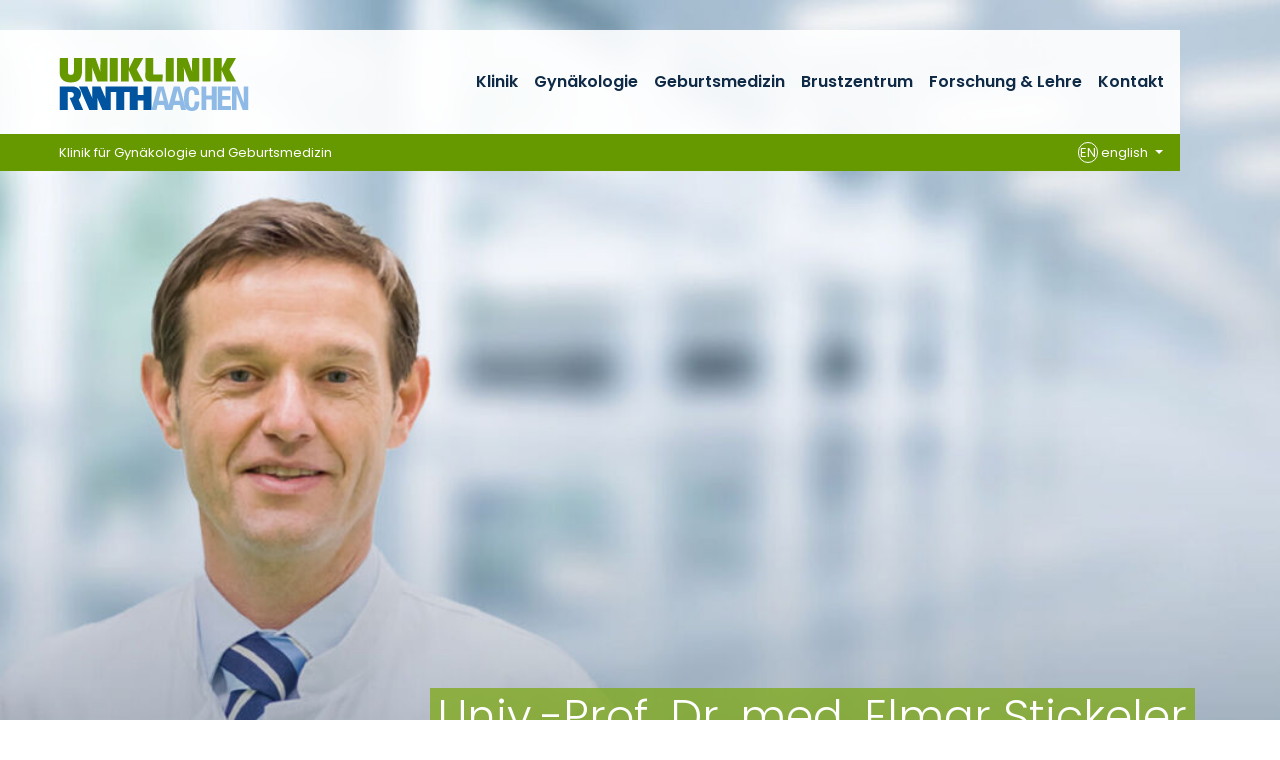

--- FILE ---
content_type: text/html; charset=utf-8
request_url: https://www.ukaachen.de/en/clinics-institutes/klinik-fuer-gynaekologie-und-geburtsmedizin/all-news/news/433000-euro-fuer-forschungsprojekt-zur-metastasierung-von-triple-negativem-brustkrebs-in-die-leber-2/
body_size: 11979
content:
<!DOCTYPE html> <html lang="en"> <head> <meta charset="utf-8"> <!--
	Integration + Development: https://ducrot.de/
	This website is powered by TYPO3 - inspiring people to share!
	TYPO3 is a free open source Content Management Framework initially created by Kasper Skaarhoj and licensed under GNU/GPL.
	TYPO3 is copyright 1998-2026 of Kasper Skaarhoj. Extensions are copyright of their respective owners.
	Information and contribution at https://typo3.org/
--> <link rel="icon" href="/_assets/8eeb2b7c5f93f06d272af8506cc207dd/Theme/assets/favicon.ico" type="image/vnd.microsoft.icon"> <title>433.000 Euro für Forschungsprojekt zur Metastasierung von triple-negativem Brustkrebs in die Leber</title> <meta name="robots" content="noindex,nofollow"> <meta property="og:title" content="433.000 Euro für Forschungsprojekt zur Metastasierung von triple-negativem Brustkrebs in die Leber"> <meta property="og:type" content="article"> <meta property="og:url" content="https://www.ukaachen.de/en/clinics-institutes/klinik-fuer-gynaekologie-und-geburtsmedizin/all-news/news/433000-euro-fuer-forschungsprojekt-zur-metastasierung-von-triple-negativem-brustkrebs-in-die-leber-2"> <meta name="twitter:card" content="summary"> <link rel="stylesheet" href="/typo3temp/assets/compressed/merged-e9840dd58d615cf7c376462b1343b4f9-4eb3d6a3fb81caab35c12adbd6641e99.css.gz?1768488355" media="all"> <script src="/_assets/8eeb2b7c5f93f06d272af8506cc207dd/Theme/js/globals.js?1768488024"></script> <meta name="viewport" content="width=device-width, initial-scale=1.0"> <meta name="format-detection" content="telephone=no"><meta name="navtitle" content="News"><link href="/_assets/8eeb2b7c5f93f06d272af8506cc207dd/Theme/assets/apple-touch-icon-57x57.png" rel="apple-touch-icon apple-touch-icon-precomposed"><link href="/_assets/8eeb2b7c5f93f06d272af8506cc207dd/Theme/assets/apple-touch-icon-72x72.png" rel="apple-touch-icon apple-touch-icon-precomposed" sizes="72x72"><link href="/_assets/8eeb2b7c5f93f06d272af8506cc207dd/Theme/assets/apple-touch-icon-114x114.png" rel="apple-touch-icon apple-touch-icon-precomposed" sizes="114x114"> <!-- Matomo --> <script>
  var _paq = window._paq = window._paq || [];
  /* tracker methods like "setCustomDimension" should be called before "trackPageView" */
  _paq.push(["setCookieDomain", "*.ukaachen.de"]);
  _paq.push(['disableCookies']);
  _paq.push(['trackPageView']);
  _paq.push(['enableLinkTracking']);
  (function() {
    var u="https://statistik.www.ukaachen.de/";
    _paq.push(['setTrackerUrl', u+'matomo.php']);
    _paq.push(['setSiteId', '12']);
    var d=document, g=d.createElement('script'), s=d.getElementsByTagName('script')[0];
    g.async=true; g.src=u+'matomo.js'; s.parentNode.insertBefore(g,s);
  })();
</script> <!-- End Matomo Code --> <!-- VhsAssetsDependenciesLoaded slider-header-2511,stats-carousel-2511 --> </head> <body id="p2511" class="page-2511 pagelevel-7 language-1 backendlayout-default layout-default"> <div id="page"><a class="sr-only sr-only-focusable" href="#content"> Skip navigation </a><div id="header" class="" data-plugin-options="{'stickyEnabled': true, 'stickyEnableOnMobile': false, 'stickyStartAtElement': '#sticky-start', 'stickySetTop': '0px', 'stickyChangeLogo': false}"><div id="slider-header" class="tiny-slider d-print-none"><div class="slider-container"><div class="slider-wrapper"><div class="slider-slide center"><picture><source srcset="/fileadmin/files/klinik-gynaekologie-geburtshilfe/_processed_/b/7/csm_Stickeler__Elmar_1600_px_personalisiert_cfdd979e57.jpg 1400w, /fileadmin/files/klinik-gynaekologie-geburtshilfe/_processed_/b/7/csm_Stickeler__Elmar_1600_px_personalisiert_f8f71b9c60.jpg 1800w, /fileadmin/files/klinik-gynaekologie-geburtshilfe/_processed_/b/7/csm_Stickeler__Elmar_1600_px_personalisiert_4702838059.jpg 2200w" media="(min-width: 992px)" sizes="(min-width: 2200px) 2200px, 100vw"><source srcset="/fileadmin/files/klinik-gynaekologie-geburtshilfe/_processed_/b/7/csm_Stickeler__Elmar_1600_px_personalisiert_924bddddfd.jpg 1000w" media="(min-width: 576px)" sizes="(min-width: 2200px) 2200px, 100vw"><source srcset="/fileadmin/files/klinik-gynaekologie-geburtshilfe/_processed_/b/7/csm_Stickeler__Elmar_1600_px_personalisiert_cea0312091.jpg 600w" sizes="(min-width: 2200px) 2200px, 100vw"><img title="Univ.-Prof. Dr. med. Elmar Stickeler" src="/fileadmin/files/klinik-gynaekologie-geburtshilfe/_processed_/b/7/csm_Stickeler__Elmar_1600_px_personalisiert_e413226260.jpg" width="2200" alt=""></picture><div class="slider-caption right default"><div class="container"><div class="slider-header"><span> Univ.-Prof. Dr. med. Elmar Stickeler </span></div><div class="slider-body"><span> Klinik für Gynäkologie und Geburtsmedizin </span></div></div></div></div></div><div class="slider-controls"><div class="carousel-control-prev" role="button"><span class="carousel-control-prev-icon" aria-hidden="true"></span><span class="sr-only">Previous</span></div><div class="carousel-control-next" role="button"><span class="carousel-control-next-icon" aria-hidden="true"></span><span class="sr-only">Next</span></div></div></div></div><div class="stats-carousel container d-print-none"><div id="stats-carousel" class="tiny-slider"><div class="slider-container"><div class="slider-wrapper"><div class="slider-slide"><a href="/en/kliniken-institute/klinik-fuer-gynaekologie-und-geburtsmedizin/klinik/sprechstunden/" target="_self" title="Termine: Wir sind für Sie da!"><div class="title">Termine</div><p>Wir sind für Sie da!</p></a></div><div class="slider-slide"><a href="/en/kliniken-institute/klinik-fuer-gynaekologie-und-geburtsmedizin/geburtsmedizin/geburtshilfe/" target="_self" title="Infos: für Schwangere"><div class="title">Infos</div><p>für Schwangere</p></a></div><div class="slider-slide"><a href="/en/kliniken-institute/klinik-fuer-gynaekologie-und-geburtsmedizin/brustzentrum/" target="_self" title="Zentren: Unsere Expertise"><div class="title">Zentren</div><p>Unsere Expertise</p></a></div><div class="slider-slide"><a href="/en/kliniken-institute/klinik-fuer-gynaekologie-und-geburtsmedizin/kontakt/" target="_self" title="Kontakt: So erreichen Sie uns"><div class="title">Kontakt</div><p>So erreichen Sie uns</p></a></div></div></div><div class="slider-controls"><div class="carousel-control-prev" role="button"><span class="carousel-control-prev-icon" aria-hidden="true"></span><span class="sr-only">Previous</span></div><div class="carousel-control-next" role="button"><span class="carousel-control-next-icon" aria-hidden="true"></span><span class="sr-only">Next</span></div></div></div></div><div class="headerbar"><div class="header-body"><div class="brandbar"><div class="brand" itemscope itemtype="http://schema.org/Organization"><div class="logos"><a itemprop="url" class="logo" tabindex="1" href="/en/"><img src="/_assets/8eeb2b7c5f93f06d272af8506cc207dd/Theme/assets/logo-uniklinik-rwth-aachen.svg" class="d-block" alt="Uniklinik RWTH Aachen" title="Uniklinik RWTH Aachen" width="190" height="53" itemprop="logo"></a></div></div><div class="navbar navbar-expand-xl navbar-light"><div class="collapse navbar-collapse"><ul class="navbar-nav"><li class="nav-item dropdown"><a href="/en/kliniken-institute/klinik-fuer-gynaekologie-und-geburtsmedizin/klinik/sprechstunden/" class="nav-link">Klinik</a><ul class="dropdown-menu"><li class="nav-item header"><a href="/en/kliniken-institute/klinik-fuer-gynaekologie-und-geburtsmedizin/klinik/sprechstunden/">Klinik</a></li><li class="nav-item "><a href="/en/kliniken-institute/klinik-fuer-gynaekologie-und-geburtsmedizin/klinik/sprechstunden/">Sprechstunden</a></li><li class="nav-item "><a href="/en/kliniken-institute/klinik-fuer-gynaekologie-und-geburtsmedizin/klinik/team/">Team</a></li></ul></li><li class="nav-item dropdown"><a href="/en/kliniken-institute/klinik-fuer-gynaekologie-und-geburtsmedizin/gynaekologie/" class="nav-link">Gynäkologie</a><ul class="dropdown-menu"><li class="nav-item header"><a href="/en/kliniken-institute/klinik-fuer-gynaekologie-und-geburtsmedizin/gynaekologie/">Gynäkologie</a></li><li class="nav-item dropdown-submenu"><a href="/en/kliniken-institute/klinik-fuer-gynaekologie-und-geburtsmedizin/gynaekologie/gynaekologische-onkologie/">Gynäkologische Onkologie</a><ul class="dropdown-menu"><li class="nav-item header"><a href="/en/kliniken-institute/klinik-fuer-gynaekologie-und-geburtsmedizin/gynaekologie/gynaekologische-onkologie/">Gynäkologische Onkologie</a></li><li class="nav-item "><a href="/en/kliniken-institute/klinik-fuer-gynaekologie-und-geburtsmedizin/gynaekologie/gynaekologische-onkologie/sprechstunde/">Sprechstunde</a></li><li class="nav-item "><a href="/en/kliniken-institute/klinik-fuer-gynaekologie-und-geburtsmedizin/gynaekologie/gynaekologische-onkologie/leistungsspektrum/">Leistungsspektrum</a></li></ul></li><li class="nav-item dropdown-submenu"><a href="/en/kliniken-institute/klinik-fuer-gynaekologie-und-geburtsmedizin/gynaekologie/urogynaekologie/">Urogynäkologie</a><ul class="dropdown-menu"><li class="nav-item header"><a href="/en/kliniken-institute/klinik-fuer-gynaekologie-und-geburtsmedizin/gynaekologie/urogynaekologie/">Urogynäkologie</a></li><li class="nav-item "><a href="/en/kliniken-institute/klinik-fuer-gynaekologie-und-geburtsmedizin/gynaekologie/urogynaekologie/sprechstunde/">Sprechstunde</a></li><li class="nav-item "><a href="/en/kliniken-institute/klinik-fuer-gynaekologie-und-geburtsmedizin/gynaekologie/urogynaekologie/team/">Team</a></li><li class="nav-item "><a href="/en/kliniken-institute/klinik-fuer-gynaekologie-und-geburtsmedizin/gynaekologie/urogynaekologie/leistungsspektrum/">Leistungsspektrum</a></li><li class="nav-item "><a href="/en/kliniken-institute/klinik-fuer-gynaekologie-und-geburtsmedizin/gynaekologie/urogynaekologie/diagnostik/">Diagnostik</a></li><li class="nav-item "><a href="/en/kliniken-institute/klinik-fuer-gynaekologie-und-geburtsmedizin/gynaekologie/urogynaekologie/beratung/">Beratung</a></li><li class="nav-item "><a href="/en/kliniken-institute/klinik-fuer-gynaekologie-und-geburtsmedizin/gynaekologie/urogynaekologie/therapeutische-verfahren/">Therapeutische Verfahren</a></li><li class="nav-item "><a href="/en/kliniken-institute/klinik-fuer-gynaekologie-und-geburtsmedizin/gynaekologie/urogynaekologie/lebensqualitaet/">Lebensqualität</a></li><li class="nav-item "><a href="/en/kliniken-institute/klinik-fuer-gynaekologie-und-geburtsmedizin/gynaekologie/urogynaekologie/kooperationspartner/">Kooperationspartner</a></li></ul></li><li class="nav-item dropdown-submenu"><a href="/en/kliniken-institute/klinik-fuer-gynaekologie-und-geburtsmedizin/gynaekologie/zentren/">Zentren</a><ul class="dropdown-menu"><li class="nav-item header"><a href="/en/kliniken-institute/klinik-fuer-gynaekologie-und-geburtsmedizin/gynaekologie/zentren/">Zentren</a></li><li class="nav-item "><a href="/en/kliniken-institute/krebszentrum-centrum-fuer-integrierte-onkologie-cio/krebszentrum/organkrebszentren/">Gynäkologisches Krebszentrum</a></li><li class="nav-item dropdown-submenu"><a href="/en/kliniken-institute/klinik-fuer-gynaekologie-und-geburtsmedizin/gynaekologie/zentren/dysplasiezentrum/">Dysplasiezentrum</a><ul class="dropdown-menu"><li class="nav-item header"><a href="/en/kliniken-institute/klinik-fuer-gynaekologie-und-geburtsmedizin/gynaekologie/zentren/dysplasiezentrum/">Dysplasiezentrum</a></li><li class="nav-item "><a href="/en/kliniken-institute/klinik-fuer-gynaekologie-und-geburtsmedizin/gynaekologie/zentren/dysplasiezentrum/patientinneninformation/allgemeine-informationen-zu-hpv/">Patientinneninformation</a></li><li class="nav-item "><a href="/en/kliniken-institute/klinik-fuer-gynaekologie-und-geburtsmedizin/gynaekologie/zentren/dysplasiezentrum/anmeldung/">Anmeldung</a></li><li class="nav-item "><a href="/en/kliniken-institute/klinik-fuer-gynaekologie-und-geburtsmedizin/gynaekologie/zentren/dysplasiezentrum/team/">Team</a></li><li class="nav-item "><a href="/en/kliniken-institute/klinik-fuer-gynaekologie-und-geburtsmedizin/gynaekologie/zentren/dysplasiezentrum/leistungsspektrum/">Leistungsspektrum</a></li></ul></li><li class="nav-item dropdown-submenu"><a href="/en/kliniken-institute/klinik-fuer-gynaekologie-und-geburtsmedizin/gynaekologie/zentren/endometriosezentrum/">Endometriosezentrum</a><ul class="dropdown-menu"><li class="nav-item header"><a href="/en/kliniken-institute/klinik-fuer-gynaekologie-und-geburtsmedizin/gynaekologie/zentren/endometriosezentrum/">Endometriosezentrum</a></li><li class="nav-item "><a href="/en/kliniken-institute/klinik-fuer-gynaekologie-und-geburtsmedizin/gynaekologie/zentren/endometriosezentrum/team/">Team</a></li><li class="nav-item "><a href="/en/kliniken-institute/klinik-fuer-gynaekologie-und-geburtsmedizin/gynaekologie/zentren/endometriosezentrum/sprechstunde/">Sprechstunde</a></li><li class="nav-item "><a href="/en/kliniken-institute/klinik-fuer-gynaekologie-und-geburtsmedizin/gynaekologie/zentren/endometriosezentrum/leistungsspektrum/">Leistungsspektrum</a></li><li class="nav-item "><a href="/en/kliniken-institute/klinik-fuer-gynaekologie-und-geburtsmedizin/gynaekologie/zentren/endometriosezentrum/kooperationspartner/">Kooperationspartner</a></li><li class="nav-item "><a href="/en/kliniken-institute/klinik-fuer-gynaekologie-und-geburtsmedizin/gynaekologie/zentren/endometriosezentrum/kontakt-und-links/">Kontakt und Links</a></li></ul></li><li class="nav-item "><a href="/en/kliniken-institute/klinik-fuer-gynaekologie-und-geburtsmedizin/gynaekologie/urogynaekologie/">Kontinenzzentrum</a></li></ul></li><li class="nav-item dropdown-submenu"><a href="/en/kliniken-institute/klinik-fuer-gynaekologie-und-geburtsmedizin/gynaekologie/endokrinologie-und-fertilitaetsprotektion/">Endokrinologie und Fertilitätsprotektion</a><ul class="dropdown-menu"><li class="nav-item header"><a href="/en/kliniken-institute/klinik-fuer-gynaekologie-und-geburtsmedizin/gynaekologie/endokrinologie-und-fertilitaetsprotektion/">Endokrinologie und Fertilitätsprotektion</a></li><li class="nav-item "><a href="/en/kliniken-institute/klinik-fuer-gynaekologie-und-geburtsmedizin/gynaekologie/endokrinologie-und-fertilitaetsprotektion/wiederkehrende-fehlgeburten-habituelle-aborte/">Wiederkehrende Fehlgeburten (habituelle Aborte)</a></li><li class="nav-item "><a href="/en/kliniken-institute/klinik-fuer-gynaekologie-und-geburtsmedizin/gynaekologie/endokrinologie-und-fertilitaetsprotektion/fertilitaetsprotektion/">Fertilitätsprotektion</a></li><li class="nav-item "><a href="/en/kliniken-institute/klinik-fuer-gynaekologie-und-geburtsmedizin/gynaekologie/endokrinologie-und-fertilitaetsprotektion/empfaengnisverhuetung-kontrazeption/">Empfängnisverhütung (Kontrazeption)</a></li><li class="nav-item "><a href="/en/kliniken-institute/klinik-fuer-gynaekologie-und-geburtsmedizin/gynaekologie/endokrinologie-und-fertilitaetsprotektion/hormonstoerungen/">Hormonstörungen</a></li><li class="nav-item "><a href="/en/kliniken-institute/klinik-fuer-gynaekologie-und-geburtsmedizin/gynaekologie/endokrinologie-und-fertilitaetsprotektion/blutungsstoerungen/">Blutungsstörungen</a></li><li class="nav-item "><a href="/en/kliniken-institute/klinik-fuer-gynaekologie-und-geburtsmedizin/gynaekologie/endokrinologie-und-fertilitaetsprotektion/wechseljahre-klimakterium/">Wechseljahre (Klimakterium)</a></li><li class="nav-item "><a href="/en/kliniken-institute/klinik-fuer-gynaekologie-und-geburtsmedizin/gynaekologie/endokrinologie-und-fertilitaetsprotektion/genderdysphorie-transsexualitaet/">Genderdysphorie, Transsexualität</a></li><li class="nav-item "><a href="/en/kliniken-institute/klinik-fuer-gynaekologie-und-geburtsmedizin/gynaekologie/endokrinologie-und-fertilitaetsprotektion/studien/">Studien</a></li></ul></li></ul></li><li class="nav-item dropdown"><a href="/en/kliniken-institute/klinik-fuer-gynaekologie-und-geburtsmedizin/geburtsmedizin/" class="nav-link">Geburtsmedizin</a><ul class="dropdown-menu"><li class="nav-item header"><a href="/en/kliniken-institute/klinik-fuer-gynaekologie-und-geburtsmedizin/geburtsmedizin/">Geburtsmedizin</a></li><li class="nav-item dropdown-submenu"><a href="/en/kliniken-institute/klinik-fuer-gynaekologie-und-geburtsmedizin/geburtsmedizin/praenatalmedizin/">Pränatalmedizin</a><ul class="dropdown-menu"><li class="nav-item header"><a href="/en/kliniken-institute/klinik-fuer-gynaekologie-und-geburtsmedizin/geburtsmedizin/praenatalmedizin/">Pränatalmedizin</a></li><li class="nav-item "><a href="/en/kliniken-institute/klinik-fuer-gynaekologie-und-geburtsmedizin/geburtsmedizin/praenatalmedizin/unser-team/">Unser Team</a></li><li class="nav-item "><a href="/en/kliniken-institute/klinik-fuer-gynaekologie-und-geburtsmedizin/geburtsmedizin/praenatalmedizin/sprechstunden-anmeldung/">Sprechstunden &amp; Anmeldung</a></li><li class="nav-item "><a href="/en/kliniken-institute/klinik-fuer-gynaekologie-und-geburtsmedizin/geburtsmedizin/praenatalmedizin/ersttrimesterscreening/">Ersttrimesterscreening</a></li><li class="nav-item "><a href="/en/kliniken-institute/klinik-fuer-gynaekologie-und-geburtsmedizin/geburtsmedizin/praenatalmedizin/feindiagnostik/">Feindiagnostik</a></li><li class="nav-item "><a href="/en/kliniken-institute/klinik-fuer-gynaekologie-und-geburtsmedizin/geburtsmedizin/praenatalmedizin/fetales-mrt/">Fetales MRT</a></li><li class="nav-item "><a href="/en/kliniken-institute/klinik-fuer-gynaekologie-und-geburtsmedizin/geburtsmedizin/praenatalmedizin/interdisziplinaere-konsile/">Interdisziplinäre Konsile</a></li><li class="nav-item "><a href="/en/kliniken-institute/klinik-fuer-gynaekologie-und-geburtsmedizin/geburtsmedizin/praenatalmedizin/invasive-diagnostik/">Invasive Diagnostik</a></li><li class="nav-item "><a href="/en/kliniken-institute/klinik-fuer-gynaekologie-und-geburtsmedizin/geburtsmedizin/praenatalmedizin/intrauterine-therapie/">Intrauterine Therapie</a></li><li class="nav-item "><a href="/en/kliniken-institute/klinik-fuer-gynaekologie-und-geburtsmedizin/geburtsmedizin/praenatalmedizin/wenn-es-anders-kommt/">Wenn es anders kommt</a></li></ul></li><li class="nav-item dropdown-submenu"><a href="/en/kliniken-institute/klinik-fuer-gynaekologie-und-geburtsmedizin/geburtsmedizin/geburtshilfe/">Geburtshilfe</a><ul class="dropdown-menu"><li class="nav-item header"><a href="/en/kliniken-institute/klinik-fuer-gynaekologie-und-geburtsmedizin/geburtsmedizin/geburtshilfe/">Geburtshilfe</a></li><li class="nav-item dropdown-submenu"><a href="/en/kliniken-institute/klinik-fuer-gynaekologie-und-geburtsmedizin/geburtsmedizin/geburtshilfe/unser-team/">Unser Team</a><ul class="dropdown-menu"><li class="nav-item header"><a href="/en/kliniken-institute/klinik-fuer-gynaekologie-und-geburtsmedizin/geburtsmedizin/geburtshilfe/unser-team/">Unser Team</a></li><li class="nav-item "><a href="/en/kliniken-institute/klinik-fuer-gynaekologie-und-geburtsmedizin/geburtsmedizin/geburtshilfe/unser-team/kreisssaal/">Kreißsaal</a></li><li class="nav-item "><a href="/en/kliniken-institute/klinik-fuer-gynaekologie-und-geburtsmedizin/geburtsmedizin/geburtshilfe/unser-team/schwangeren-und-woechnerinnenstation/">Schwangeren- und Wöchnerinnenstation</a></li><li class="nav-item "><a href="/en/kliniken-institute/klinik-fuer-gynaekologie-und-geburtsmedizin/geburtsmedizin/geburtshilfe/unser-team/schwangerenambulanz/">Schwangerenambulanz</a></li></ul></li><li class="nav-item dropdown-submenu"><a href="/en/kliniken-institute/klinik-fuer-gynaekologie-und-geburtsmedizin/geburtsmedizin/geburtshilfe/schwangerenambulanz/">Schwangerenambulanz</a><ul class="dropdown-menu"><li class="nav-item header"><a href="/en/kliniken-institute/klinik-fuer-gynaekologie-und-geburtsmedizin/geburtsmedizin/geburtshilfe/schwangerenambulanz/">Schwangerenambulanz</a></li><li class="nav-item "><a href="/en/kliniken-institute/klinik-fuer-gynaekologie-und-geburtsmedizin/geburtsmedizin/geburtshilfe/schwangerenambulanz/anmeldung/">Anmeldung</a></li><li class="nav-item "><a href="/en/kliniken-institute/klinik-fuer-gynaekologie-und-geburtsmedizin/geburtsmedizin/geburtshilfe/schwangerenambulanz/untersuchungsablauf/">Untersuchungsablauf</a></li><li class="nav-item "><a href="/en/kliniken-institute/klinik-fuer-gynaekologie-und-geburtsmedizin/geburtsmedizin/geburtshilfe/schwangerenambulanz/leistungsspektrum/">Leistungsspektrum</a></li></ul></li><li class="nav-item "><a href="/en/kliniken-institute/klinik-fuer-gynaekologie-und-geburtsmedizin/geburtsmedizin/geburtshilfe/anmeldung-zur-geburt/">Anmeldung zur Geburt</a></li><li class="nav-item dropdown-submenu"><a href="/en/kliniken-institute/klinik-fuer-gynaekologie-und-geburtsmedizin/geburtsmedizin/geburtshilfe/kreisssaal/">Kreißsaal</a><ul class="dropdown-menu"><li class="nav-item header"><a href="/en/kliniken-institute/klinik-fuer-gynaekologie-und-geburtsmedizin/geburtsmedizin/geburtshilfe/kreisssaal/">Kreißsaal</a></li><li class="nav-item "><a href="/en/kliniken-institute/klinik-fuer-gynaekologie-und-geburtsmedizin/geburtsmedizin/geburtshilfe/kreisssaal/wann-geht-es-los/">Wann geht es los?</a></li><li class="nav-item "><a href="/en/kliniken-institute/klinik-fuer-gynaekologie-und-geburtsmedizin/geburtsmedizin/geburtshilfe/kreisssaal/alles-dabei/">Alles dabei?</a></li><li class="nav-item "><a href="/en/kliniken-institute/klinik-fuer-gynaekologie-und-geburtsmedizin/geburtsmedizin/geburtshilfe/kreisssaal/wie-kommen-sie-zu-uns/">Wie kommen Sie zu uns?</a></li><li class="nav-item "><a href="/en/kliniken-institute/klinik-fuer-gynaekologie-und-geburtsmedizin/geburtsmedizin/geburtshilfe/kreisssaal/aufnahme/">Aufnahme</a></li><li class="nav-item "><a href="/en/kliniken-institute/klinik-fuer-gynaekologie-und-geburtsmedizin/geburtsmedizin/geburtshilfe/kreisssaal/raeumlichkeiten-und-ausstattung/">Räumlichkeiten und Ausstattung</a></li><li class="nav-item "><a href="/en/kliniken-institute/klinik-fuer-gynaekologie-und-geburtsmedizin/geburtsmedizin/geburtshilfe/kreisssaal/betreuung-waehrend-der-geburt/">Betreuung während der Geburt</a></li><li class="nav-item "><a href="/en/kliniken-institute/klinik-fuer-gynaekologie-und-geburtsmedizin/geburtsmedizin/geburtshilfe/kreisssaal/schmerzlinderung-waehrend-der-geburt/">Schmerzlinderung während der Geburt</a></li><li class="nav-item "><a href="/en/kliniken-institute/klinik-fuer-gynaekologie-und-geburtsmedizin/geburtsmedizin/geburtshilfe/kreisssaal/kaiserschnitt/">Kaiserschnitt</a></li><li class="nav-item "><a href="/en/kliniken-institute/klinik-fuer-gynaekologie-und-geburtsmedizin/geburtsmedizin/geburtshilfe/kreisssaal/kinderaerzte-im-kreisssaal/">Kinderärzte im Kreißsaal</a></li><li class="nav-item "><a href="/en/kliniken-institute/klinik-fuer-gynaekologie-und-geburtsmedizin/geburtsmedizin/geburtshilfe/kreisssaal/bonding-nachgeburtsphase/">Bonding/Nachgeburtsphase</a></li></ul></li><li class="nav-item dropdown-submenu"><a href="/en/kliniken-institute/klinik-fuer-gynaekologie-und-geburtsmedizin/geburtsmedizin/geburtshilfe/schwangeren-und-wochenbettstation/">Schwangeren- und Wochenbettstation</a><ul class="dropdown-menu"><li class="nav-item header"><a href="/en/kliniken-institute/klinik-fuer-gynaekologie-und-geburtsmedizin/geburtsmedizin/geburtshilfe/schwangeren-und-wochenbettstation/">Schwangeren- und Wochenbettstation</a></li><li class="nav-item "><a href="/en/kliniken-institute/klinik-fuer-gynaekologie-und-geburtsmedizin/geburtsmedizin/geburtshilfe/schwangeren-und-wochenbettstation/unser-konzept-integrative-wochenbettpflege/">Unser Konzept: Integrative Wochenbettpflege</a></li><li class="nav-item "><a href="/en/kliniken-institute/klinik-fuer-gynaekologie-und-geburtsmedizin/geburtsmedizin/geburtshilfe/schwangeren-und-wochenbettstation/ernaehrung-ihres-kindes/">Ernährung Ihres Kindes</a></li><li class="nav-item "><a href="/en/kliniken-institute/klinik-fuer-gynaekologie-und-geburtsmedizin/geburtsmedizin/geburtshilfe/schwangeren-und-wochenbettstation/speisen-und-getraenke/">Speisen und Getränke</a></li><li class="nav-item "><a href="/en/kliniken-institute/klinik-fuer-gynaekologie-und-geburtsmedizin/geburtsmedizin/geburtshilfe/schwangeren-und-wochenbettstation/besuch/">Besuch</a></li><li class="nav-item "><a href="/en/kliniken-institute/klinik-fuer-gynaekologie-und-geburtsmedizin/geburtsmedizin/geburtshilfe/schwangeren-und-wochenbettstation/kinderaerzte/">Kinderärzte</a></li><li class="nav-item "><a href="/en/kliniken-institute/klinik-fuer-gynaekologie-und-geburtsmedizin/geburtsmedizin/geburtshilfe/schwangeren-und-wochenbettstation/screeninguntersuchungen/">Screeninguntersuchungen</a></li><li class="nav-item "><a href="/en/kliniken-institute/klinik-fuer-gynaekologie-und-geburtsmedizin/geburtsmedizin/geburtshilfe/schwangeren-und-wochenbettstation/hueftultraschall/">Hüftultraschall</a></li><li class="nav-item "><a href="/en/kliniken-institute/klinik-fuer-gynaekologie-und-geburtsmedizin/geburtsmedizin/geburtshilfe/schwangeren-und-wochenbettstation/rueckbildungsgymnastik/">Rückbildungsgymnastik</a></li><li class="nav-item "><a href="/en/kliniken-institute/klinik-fuer-gynaekologie-und-geburtsmedizin/geburtsmedizin/geburtshilfe/schwangeren-und-wochenbettstation/entlassung/">Entlassung</a></li></ul></li><li class="nav-item "><a href="/en/kliniken-institute/klinik-fuer-gynaekologie-und-geburtsmedizin/geburtsmedizin/geburtshilfe/informationsabend-fuer-schwangere/">Informationsabend für Schwangere</a></li><li class="nav-item "><a href="/en/kliniken-institute/klinik-fuer-gynaekologie-und-geburtsmedizin/geburtsmedizin/geburtshilfe/kurse-in-der-uniklinik/still-infoabend/">Still-Infoabend</a></li><li class="nav-item dropdown-submenu"><a href="/en/kliniken-institute/klinik-fuer-gynaekologie-und-geburtsmedizin/geburtsmedizin/geburtshilfe/kurse-in-der-uniklinik/">Kurse in der Uniklinik</a><ul class="dropdown-menu"><li class="nav-item header"><a href="/en/kliniken-institute/klinik-fuer-gynaekologie-und-geburtsmedizin/geburtsmedizin/geburtshilfe/kurse-in-der-uniklinik/">Kurse in der Uniklinik</a></li><li class="nav-item "><a href="/en/kliniken-institute/klinik-fuer-gynaekologie-und-geburtsmedizin/geburtsmedizin/geburtshilfe/kurse-in-der-uniklinik/geburtsvorbereitungskurs/">Geburtsvorbereitungskurs</a></li><li class="nav-item "><a href="/en/kliniken-institute/klinik-fuer-gynaekologie-und-geburtsmedizin/geburtsmedizin/geburtshilfe/kurse-in-der-uniklinik/intensiv-geburtsvorbereitungskurs/">Intensiv-Geburtsvorbereitungskurs</a></li><li class="nav-item "><a href="/en/kliniken-institute/klinik-fuer-gynaekologie-und-geburtsmedizin/geburtsmedizin/geburtshilfe/kurse-in-der-uniklinik/schwangerschaftsgymnastik/">Schwangerschaftsgymnastik</a></li><li class="nav-item "><a href="/en/kliniken-institute/klinik-fuer-gynaekologie-und-geburtsmedizin/geburtsmedizin/geburtshilfe/kurse-in-der-uniklinik/beckenbodentraining-rueckbildungsgymnastik/">Beckenbodentraining/ Rückbildungsgymnastik</a></li></ul></li><li class="nav-item "><a href="/en/kliniken-institute/klinik-fuer-gynaekologie-und-geburtsmedizin/geburtsmedizin/geburtshilfe/hebammensprechstunde/">Hebammensprechstunde</a></li><li class="nav-item "><a href="/en/kliniken-institute/klinik-fuer-gynaekologie-und-geburtsmedizin/geburtsmedizin/geburtshilfe/nachsorgehebammen/">Nachsorgehebammen</a></li></ul></li><li class="nav-item dropdown-submenu"><a href="/en/kliniken-institute/klinik-fuer-gynaekologie-und-geburtsmedizin/geburtsmedizin/perinatalzentrum/">Perinatalzentrum</a><ul class="dropdown-menu"><li class="nav-item header"><a href="/en/kliniken-institute/klinik-fuer-gynaekologie-und-geburtsmedizin/geburtsmedizin/perinatalzentrum/">Perinatalzentrum</a></li><li class="nav-item "><a href="/en/kliniken-institute/klinik-fuer-gynaekologie-und-geburtsmedizin/geburtsmedizin/perinatalzentrum/geburtsmedizin/">Geburtsmedizin</a></li><li class="nav-item "><a href="/en/kliniken-institute/klinik-fuer-gynaekologie-und-geburtsmedizin/geburtsmedizin/perinatalzentrum/neonatologie/">Neonatologie</a></li><li class="nav-item "><a href="/en/kliniken-institute/klinik-fuer-gynaekologie-und-geburtsmedizin/geburtsmedizin/perinatalzentrum/kontakt/">Kontakt</a></li></ul></li></ul></li><li class="nav-item dropdown"><a href="/en/kliniken-institute/klinik-fuer-gynaekologie-und-geburtsmedizin/brustzentrum/" class="nav-link">Brustzentrum</a><ul class="dropdown-menu"><li class="nav-item header"><a href="/en/kliniken-institute/klinik-fuer-gynaekologie-und-geburtsmedizin/brustzentrum/">Brustzentrum</a></li><li class="nav-item "><a href="/en/kliniken-institute/klinik-fuer-gynaekologie-und-geburtsmedizin/brustzentrum/team/">Team</a></li><li class="nav-item "><a href="/en/kliniken-institute/klinik-fuer-gynaekologie-und-geburtsmedizin/brustzentrum/sprechstunde/">Sprechstunde</a></li><li class="nav-item "><a href="/en/kliniken-institute/klinik-fuer-gynaekologie-und-geburtsmedizin/brustzentrum/leistungsspektrum/">Leistungsspektrum</a></li><li class="nav-item "><a href="/en/kliniken-institute/klinik-fuer-gynaekologie-und-geburtsmedizin/brustzentrum/kooperationspartner/">Kooperationspartner</a></li><li class="nav-item "><a href="/en/kliniken-institute/klinik-fuer-gynaekologie-und-geburtsmedizin/fuer-aerztinnen-und-aerzte/">Für Ärztinnen und Ärzte</a></li><li class="nav-item "><a href="/en/kliniken-institute/klinik-fuer-gynaekologie-und-geburtsmedizin/brustzentrum/kontakt/">Kontakt</a></li></ul></li><li class="nav-item dropdown"><a href="/en/kliniken-institute/klinik-fuer-gynaekologie-und-geburtsmedizin/forschung-lehre/" class="nav-link">Forschung &amp; Lehre</a><ul class="dropdown-menu"><li class="nav-item header"><a href="/en/kliniken-institute/klinik-fuer-gynaekologie-und-geburtsmedizin/forschung-lehre/">Forschung &amp; Lehre</a></li><li class="nav-item dropdown-submenu"><a href="/en/kliniken-institute/klinik-fuer-gynaekologie-und-geburtsmedizin/forschung-lehre/molekulare-gynaekologie-molecular-gynecology/">Molekulare Gynäkologie / Molecular Gynecology</a><ul class="dropdown-menu"><li class="nav-item header"><a href="/en/kliniken-institute/klinik-fuer-gynaekologie-und-geburtsmedizin/forschung-lehre/molekulare-gynaekologie-molecular-gynecology/">Molekulare Gynäkologie / Molecular Gynecology</a></li><li class="nav-item dropdown-submenu"><a href="/en/kliniken-institute/klinik-fuer-gynaekologie-und-geburtsmedizin/forschung-lehre/molekulare-gynaekologie-molecular-gynecology/reseach-projects/">Reseach projects</a><ul class="dropdown-menu"><li class="nav-item header"><a href="/en/kliniken-institute/klinik-fuer-gynaekologie-und-geburtsmedizin/forschung-lehre/molekulare-gynaekologie-molecular-gynecology/reseach-projects/">Reseach projects</a></li><li class="nav-item "><a href="/en/kliniken-institute/klinik-fuer-gynaekologie-und-geburtsmedizin/forschung-lehre/molekulare-gynaekologie-molecular-gynecology/reseach-projects/differentiation-therapy-targeting-breast-cancer-stem-cells/">Differentiation therapy targeting breast cancer stem cells</a></li><li class="nav-item "><a href="/en/kliniken-institute/klinik-fuer-gynaekologie-und-geburtsmedizin/forschung-lehre/molekulare-gynaekologie-molecular-gynecology/reseach-projects/kdm4-inhibition-targets-bcscs/">KDM4 Inhibition targets BCSCs</a></li><li class="nav-item "><a href="/en/kliniken-institute/klinik-fuer-gynaekologie-und-geburtsmedizin/forschung-lehre/molekulare-gynaekologie-molecular-gynecology/reseach-projects/epithelial-mesenchymal-transition-emt-in-bcscs/">Epithelial-mesenchymal transition (EMT) in BCSCs</a></li></ul></li><li class="nav-item "><a href="/en/kliniken-institute/klinik-fuer-gynaekologie-und-geburtsmedizin/forschung-lehre/molekulare-gynaekologie-molecular-gynecology/team/">Team</a></li><li class="nav-item "><a href="/en/kliniken-institute/klinik-fuer-gynaekologie-und-geburtsmedizin/forschung-lehre/molekulare-gynaekologie-molecular-gynecology/publications/">Publications</a></li><li class="nav-item "><a href="/en/kliniken-institute/klinik-fuer-gynaekologie-und-geburtsmedizin/forschung-lehre/molekulare-gynaekologie-molecular-gynecology/funding/">Funding</a></li><li class="nav-item "><a href="/en/kliniken-institute/klinik-fuer-gynaekologie-und-geburtsmedizin/forschung-lehre/molekulare-gynaekologie-molecular-gynecology/contact/">Contact</a></li></ul></li><li class="nav-item dropdown-submenu"><a href="/en/kliniken-institute/klinik-fuer-gynaekologie-und-geburtsmedizin/klinische-studien/">Klinische Studien</a><ul class="dropdown-menu"><li class="nav-item header"><a href="/en/kliniken-institute/klinik-fuer-gynaekologie-und-geburtsmedizin/klinische-studien/">Klinische Studien</a></li><li class="nav-item "><a href="/en/kliniken-institute/klinik-fuer-gynaekologie-und-geburtsmedizin/klinische-studien/mammakarzinom/">Mammakarzinom</a></li><li class="nav-item "><a href="/en/kliniken-institute/klinik-fuer-gynaekologie-und-geburtsmedizin/klinische-studien/gynaekologische-tumore/">Gynäkologische Tumore</a></li></ul></li><li class="nav-item "><a href="/en/kliniken-institute/klinik-fuer-gynaekologie-und-geburtsmedizin/forschung-lehre/forschungsberichte/">Forschungsberichte</a></li><li class="nav-item "><a href="/en/kliniken-institute/klinik-fuer-gynaekologie-und-geburtsmedizin/forschung-lehre/lehre/">Lehre</a></li></ul></li><li class="nav-item "><a href="/en/kliniken-institute/klinik-fuer-gynaekologie-und-geburtsmedizin/kontakt/" class="nav-link">Kontakt</a></li></ul></div></div><div class="submenu-wrapper"><div class="submenu"><ul id="level-0"></ul><ul id="level-1"></ul><ul id="level-2"></ul></div></div><div class="navbar-expand-xl"><a href="#mobileMenu" class="navbar-toggler" aria-controls="mobileMenu" aria-expanded="false" aria-label=""><svg class="icon icon-bar"><use xlink:href="/_assets/8eeb2b7c5f93f06d272af8506cc207dd/Theme/icons.svg#icon-bar"></use></svg></a></div></div><div class="page-title"><a href="/en/clinics-institutes/klinik-fuer-gynaekologie-und-geburtsmedizin/">Klinik für Gynäkologie und Geburtsmedizin</a><div class="language-menu dropdown"><a class="nav-link dropdown-toggle" id="dropdownLanguage" data-toggle="dropdown" aria-haspopup="true" aria-expanded="false"><span>EN</span> english </a><div class="dropdown-menu" aria-labelledby="dropdownLanguage"><a href="/kliniken-institute/klinik-fuer-gynaekologie-und-geburtsmedizin/alle-beitraege-aus-news/news/433000-euro-fuer-forschungsprojekt-zur-metastasierung-von-triple-negativem-brustkrebs-in-die-leber-2/" class="dropdown-item"><span>DE</span> deutsch </a></div></div></div></div><div id="sticky-start"></div></div></div><div class="breadcrumb-section d-print-none"><div class="container"><div class="row"><nav aria-label="breadcrumb"><ol class="breadcrumb" itemscope itemtype="http://schema.org/BreadcrumbList"><li class="breadcrumb-item" itemprop="itemListElement" itemscope itemtype="http://schema.org/ListItem"><a href="/en/clinics-institutes/klinik-fuer-gynaekologie-und-geburtsmedizin/" target="_self" itemprop="item"><i class="fa fa-home"></i><span class="sr-only"><span itemprop="name">Klinik für Gynäkologie und Geburtsmedizin</span></span></a><meta itemprop="position" content="1"></li><li class="breadcrumb-item" itemprop="itemListElement" itemscope itemtype="http://schema.org/ListItem"><a href="/en/clinics-institutes/klinik-fuer-gynaekologie-und-geburtsmedizin/all-news/" target="_self" itemprop="item"><span itemprop="name">All news</span></a><meta itemprop="position" content="2"></li><li class="breadcrumb-item active">433.000 Euro für Forschungsprojekt zur Metastasierung von triple-negativem Brustkrebs in die Leber</li></ol></nav></div></div></div><main><div id="content" class="content container" role="main"> <!--TYPO3SEARCH_begin--><div id="c30275" class="frame frame-default frame-type-news_newsdetail frame-layout-0 "><a id="c30276"></a><div class="news news-single"><div class="article" itemscope="itemscope" itemtype="http://schema.org/Article"><time itemprop="datePublished" datetime="2023-09-05" class="date"> 09/05/2023	</time><h1 itemprop="headline">433.000 Euro für Forschungsprojekt zur Metastasierung von triple-negativem Brustkrebs in die Leber</h1><div class="row"><div class="col-md-8"> <!-- main text --><div class="news-text-wrap" itemprop="articleBody"><p><strong>Priv.-Doz. Dr. rer. nat. Jochen Maurer, Wissenschaftlicher Leiter Molekulare Gynäkologie, der&nbsp;</strong><a href="https://www.ukaachen.de/kliniken-institute/klinik-fuer-gynaekologie-und-geburtsmedizin/" target="_blank"><strong>Klinik für Gynäkologie und Geburtsmedizin</strong></a><strong>,&nbsp;und Univ.-Prof. Dr. rer. nat. Ralf Weiskirchen, Direktor des&nbsp;</strong><a href="https://www.ukaachen.de/kliniken-institute/institut-fuer-molekulare-pathobiochemie-experimentelle-gentherapie-und-klinische-chemie-ifmpegkc/institut/" target="_blank"><strong>Instituts für Molekulare Pathobiochemie, Experimentelle Gentherapie und Klinische Chemie (IFMPEGKC)</strong></a><strong>, beide Uniklinik RWTH Aachen, haben für ihr fachübergreifendes Forschungsprojekt zur Untersuchung der Metastasierung von triple-negativem Brustkrebs eine Fördersumme von rund 418.000 Euro für einen Zeitraum von drei Jahren von der&nbsp;</strong><a href="https://www.krebshilfe.de/" target="_blank" rel="noreferrer"><strong>Deutschen Krebshilfe</strong></a><strong>&nbsp;erhalten. Zusätzlich fördert die Initiative „Speed Funds“ der RWTH Aachen University zwei Masterstudierende für die Forschungsarbeiten.</strong></p><p>Brustkrebs ist in Deutschland die häufigste Krebserkrankung bei Frauen, jedes Jahr erkranken circa 70.000 Patientinnen. Etwa eine von fünf Patientinnen mit neu diagnostiziertem Brustkrebs hat eine besonders aggressive Form, den sogenannten triple-negativen Brustkrebs (kurz TNBC). „Die Metastasierung solcher Erkrankungen stellt immer noch das größte Problem in der Behandlung von Krebs dar. Ein besseres Verständnis des Prozesses ist elementar für die Entwicklung neuer Therapien“, erklärt Prof. Weiskirchen. Hier setzt das fachübergreifende Projekt der Uniklinik RWTH Aachen an: Ziel des Forschungsprojekts mit dem Titel „Krebsstammzellen von triple-negativem Brustkrebs nutzen TGF-β-Signale, um die Mikroumgebung des Tumors umzugestalten und in die Leber zu metastasieren“ ist es, die Metastasierung von triple-negativem Brustkrebs in die Leber zu entschlüsseln.</p><h4>Vorgehen und Projektziele</h4><p>Das Forschungsteam besteht neben den beiden Projektleitern Prof. Ralf Weiskirchen und Priv.-Doz. Dr. Jochen Maurer aus zwei biologischen Doktoranden und zwei Masterstudierenden. Unter der gemeinsamen Koordination der Projektleiter werden die in beiden Gruppen arbeitenden Doktoranden gleichermaßen betreut und in multiplen Techniken wie Zellkultur, Mausmodellen, molekularbiologischen Analysen und Knock-out-Modellen unterrichtet. Zunächst untersucht das Forschungsteam den Effekt von TGF-β auf Kulturen von triple-negativen Brustkrebsstammzellen (BCSCs) und beleuchtet das Zusammenspiel von Stroma, Gefäßen und Stammzellen. In einem zweiten Schritt sollen diese Vorgänge dann in einem Mausmodell untersucht und dabei entscheidende Signalproteine spezifiziert werden. Auf diesem Wege möchten die Wissenschaftler letztlich ein besseres Verständnis für die metastatische Besiedlung der Leber durch Brustkrebszellen erlangen.&nbsp;</p><h4>Triple-negativen Brustkrebs mit stark erweiterter Expertise untersuchen</h4><p>„Wir freuen uns sehr über die Förderung unseres fachübergreifenden Forschungsprojekts. In Kollaboration verschiedener Disziplinen können wir komplexe Fragestellungen hinsichtlich der Metastasierung von triple-negativem Brustkrebs mit stark erweiterter Expertise untersuchen“, sagt Priv.-Doz. Dr. Maurer.<br>&nbsp;</p><p></p><hr><h4>Über die Deutsche Krebshilfe</h4><p>Unter dem Motto „Helfen. Forschen. Informieren“ fördert die Deutsche Krebshilfe seit 1974 Projekte, die neue Impulse in der Krebsforschung geben und die Behandlung der betroffenen Patientinnen und Patienten verbessern sollen. Die gemeinnützige Organisation ist der wichtigste private Geldgeber innerhalb der deutschen Krebsforschung.&nbsp;</p><h4>Über die Initiative „Speed Funds“</h4><p>Die RWTH Aachen University fördert in Kooperation mit der Hans Hermann Voss-Stiftung mit den „Speed Funds“ Masterarbeiten von talentierten Studierenden. Alle Masterandinnen und Masteranden von Lehrstühlen und Instituten, die einem der für die Ausschreibung relevanten Profilbereiche zugeordnet sind, können sich für die Förderung bewerben.</p></div></div><div class="col-md-4"><div class="thumbnail"><img class="img-fluid" src="/fileadmin/files/global/Bilder_fuer_div._News/AdobeStock_49610873_SciePro.jpeg" width="5000" height="3750" alt="Stilistische Darstellung einer weiblichen Brust im Querschnitt. "><div class="caption"> © SciePro – stock.adobe.com </div></div></div></div></div></div></div><a id="c3191"></a><a id="c13822"></a><div id="c2588" class="frame frame-default frame-type-textmedia frame-layout-0 frame-space-before-large "><a id="c15011"></a><header><h3 class=""> Für Presserückfragen wenden Sie sich bitte an: </h3></header><p>Uniklinik RWTH Aachen<br> Stabsstelle Unternehmenskommunikation<br> Dr. Mathias Brandstädter<br> Tel. 0241 80-89893<br><a href="#" data-mailto-token="kygjrm8imkkslgiyrgmlYsiyyafcl,bc" data-mailto-vector="-2">kommunikation<span class="nospam"></span>ukaachen<span class="punkt"></span>de</a></p></div> <!--TYPO3SEARCH_end--></div></main><footer><div class="container"><div class="footer-1"><div class="social"><div class="item"><a href="https://www.youtube.com/channel/UC32BLKBJjl2xYdLvq5Bqjug?feature=gb_ch_rec" class="fa-lg"><span class="fa-stack fa-2x"><i class="fal fa-circle fa-stack-2x"></i><i class="fab fa-youtube fa-stack-1x"></i></span><span>YouTube</span></a></div><div class="item"><a href="https://www.facebook.com/UniklinikRWTHAachen?fref=ts" class="fa-lg"><span class="fa-stack fa-2x"><i class="fal fa-circle fa-stack-2x"></i><i class="fab fa-facebook-f fa-stack-1x"></i></span><span>Facebook</span></a></div><div class="item"><a href="https://x.com/UniklinikAachen" class="fa-lg"><span class="fa-stack fa-2x"><i class="fal fa-circle fa-stack-2x"></i><i class="fab fa-x-twitter fa-stack-1x"></i></span><span>Twitter</span></a></div><div class="item"><a href="https://www.linkedin.com/company/uniklinik-rwth-aachen" class="fa-lg"><span class="fa-stack fa-2x"><i class="fal fa-circle fa-stack-2x"></i><i class="fab fa-linkedin fa-stack-1x"></i></span><span>LinkedIn</span></a></div><div class="item"><a href="https://www.xing.com/companies/uniklinikrwthaachen/" class="fa-lg"><span class="fa-stack fa-2x"><i class="fal fa-circle fa-stack-2x"></i><i class="fab fa-xing fa-stack-1x"></i></span><span>Xing</span></a></div><div class="item"><a href="https://www.instagram.com/uniklinik_rwth_aachen/" class="fa-lg"><span class="fa-stack fa-2x"><i class="fal fa-circle fa-stack-2x"></i><i class="fab fa-instagram fa-stack-1x"></i></span><span>Instagram</span></a></div></div></div><div class="footer-sitemap"><div id="c752" class="frame frame-default frame-type-wstheme_grid frame-layout-0 "><div class="fce-grid row "><div class="col-12 col col-md-4 col col w-100"><div id="c30025" class="frame frame-default frame-type-textmedia frame-layout-0 "><header><h6 class=""> Ihre Spende<br />Stiftung Universitätsmedizin Aachen </h6></header><p>Das Spendenkonto<br> der Stiftung Universitätsmedizin Aachen:<br> &nbsp;<br> Sparkasse Aachen<br> IBAN: DE88 3905 0000 1072 4490 42<br> BIC: AACSDE33XXX</p><p><a href="https://stiftung-universitaetsmedizin-aachen.de/spendenformular/" target="_blank" rel="noreferrer">Online-Spende</a></p><p><a href="https://www.stiftung-universitaetsmedizin-aachen.de/" target="_blank" rel="noreferrer">Weitere Informationen zur Stiftung</a></p></div></div><div class="col-12 col col-md-4 col col w-100"><div id="c30026" class="frame frame-default frame-type-textmedia frame-layout-0 "><a id="c51402"></a><header><h6 class=""> Contact </h6></header><p>Universitätsklinikum Aachen, AöR<br> Pauwelsstraße 30<br> 52074 Aachen</p><p>Tel.: 0241 80-0 oder 80-84444<br><a href="#" data-mailto-token="kygjrm8gldmYsiyyafcl,bc" data-mailto-vector="-2">info<span class="nospam"></span>ukaachen<span class="punkt"></span>de</a><br><a href="/en/" target="_self">www.ukaachen.de</a></p></div></div><div class="col-12 col col-md-4 col col w-100"><div id="c751" class="frame frame-default frame-type-menu_pages frame-layout-0 "><a id="c15674"></a><header><h6 class=""> Important Information </h6></header><ul class="menu-pages nav flex-column"><li class="nav-item"><a class="nav-link" href="/en/emergency/" target="_self" title="Emergency"><span>Emergency</span><i class="fal fa-long-arrow-right"></i></a></li><li class="nav-item"><a class="nav-link" href="/en/contact-directions/" target="_self" title="Contact &amp; Directions"><span>Contact &amp; Directions</span><i class="fal fa-long-arrow-right"></i></a></li><li class="nav-item"><a class="nav-link" href="/en/medien/pressemitteilungen/" target="_self" title="Pressemitteilungen"><span>Pressemitteilungen</span><i class="fal fa-long-arrow-right"></i></a></li><li class="nav-item"><a class="nav-link" href="/en/privacy-policy/" target="_self" title="Privacy Policy"><span>Privacy Policy</span><i class="fal fa-long-arrow-right"></i></a></li><li class="nav-item"><a class="nav-link" href="/en/imprint/" target="_self" title="Imprint"><span>Imprint</span><i class="fal fa-long-arrow-right"></i></a></li></ul></div></div></div></div><div id="c753" class="frame frame-default frame-type-wstheme_grid frame-layout-0 "><div class="fce-grid row "><div class="col-12 col col-md-4 col col w-100"><div id="c30027" class="frame frame-default frame-type-textmedia frame-layout-0 "><header><h6 class=""><a href="/en/kliniken-institute/transfusionsmedizin-blutspendedienst/blutspendedienst/" target="_self">Blutspender gesucht</a></h6></header></div></div><div class="col-12 col col-md-4 col col w-100"><div id="c30074" class="frame frame-default frame-type-textmedia frame-layout-0 "><header><h6 class=""><a href="http://www.apropos-gesund.de" target="_blank" rel="noreferrer">www.apropos-gesund.de</a></h6></header></div></div><div class="col-12 col col-md-4 col col w-100"><div id="c30075" class="frame frame-default frame-type-textmedia frame-layout-0 "><header><h6 class=""><a href="http://www.ac-forscht.de" target="_blank" rel="noreferrer">www.ac-forscht.de</a></h6></header></div></div></div></div></div></div></footer><nav id="mobileMenu"><div><div class="mm-logo"><a href="/en/"><img src="/_assets/8eeb2b7c5f93f06d272af8506cc207dd/Theme/assets/logo-uniklinik-rwth-aachen.svg" class="img-fluid" alt="Uniklinik RWTH Aachen" title="Uniklinik RWTH Aachen" width="190" height="53"></a></div><ul><li><a href="/en/kliniken-institute/klinik-fuer-gynaekologie-und-geburtsmedizin/klinik/sprechstunden/" title="Klinik">Klinik</a><ul class="lvl-1"><li><a href="/en/kliniken-institute/klinik-fuer-gynaekologie-und-geburtsmedizin/klinik/sprechstunden/" title="Sprechstunden">Sprechstunden</a></li><li><a href="/en/kliniken-institute/klinik-fuer-gynaekologie-und-geburtsmedizin/klinik/team/" title="Team">Team</a></li></ul></li><li><a href="/en/kliniken-institute/klinik-fuer-gynaekologie-und-geburtsmedizin/gynaekologie/" title="Gynäkologie">Gynäkologie</a><ul class="lvl-1"><li><a href="/en/kliniken-institute/klinik-fuer-gynaekologie-und-geburtsmedizin/gynaekologie/gynaekologische-onkologie/" title="Gynäkologische Onkologie">Gynäkologische Onkologie</a><ul class="lvl-2"><li><a href="/en/kliniken-institute/klinik-fuer-gynaekologie-und-geburtsmedizin/gynaekologie/gynaekologische-onkologie/sprechstunde/" title="Sprechstunde">Sprechstunde</a></li><li><a href="/en/kliniken-institute/klinik-fuer-gynaekologie-und-geburtsmedizin/gynaekologie/gynaekologische-onkologie/leistungsspektrum/" title="Leistungsspektrum">Leistungsspektrum</a></li></ul></li><li><a href="/en/kliniken-institute/klinik-fuer-gynaekologie-und-geburtsmedizin/gynaekologie/urogynaekologie/" title="Urogynäkologie">Urogynäkologie</a><ul class="lvl-2"><li><a href="/en/kliniken-institute/klinik-fuer-gynaekologie-und-geburtsmedizin/gynaekologie/urogynaekologie/sprechstunde/" title="Sprechstunde">Sprechstunde</a></li><li><a href="/en/kliniken-institute/klinik-fuer-gynaekologie-und-geburtsmedizin/gynaekologie/urogynaekologie/team/" title="Team">Team</a></li><li><a href="/en/kliniken-institute/klinik-fuer-gynaekologie-und-geburtsmedizin/gynaekologie/urogynaekologie/leistungsspektrum/" title="Leistungsspektrum">Leistungsspektrum</a></li><li><a href="/en/kliniken-institute/klinik-fuer-gynaekologie-und-geburtsmedizin/gynaekologie/urogynaekologie/diagnostik/" title="Diagnostik">Diagnostik</a></li><li><a href="/en/kliniken-institute/klinik-fuer-gynaekologie-und-geburtsmedizin/gynaekologie/urogynaekologie/beratung/" title="Beratung">Beratung</a></li><li><a href="/en/kliniken-institute/klinik-fuer-gynaekologie-und-geburtsmedizin/gynaekologie/urogynaekologie/therapeutische-verfahren/" title="Therapeutische Verfahren">Therapeutische Verfahren</a></li><li><a href="/en/kliniken-institute/klinik-fuer-gynaekologie-und-geburtsmedizin/gynaekologie/urogynaekologie/lebensqualitaet/" title="Lebensqualität">Lebensqualität</a></li><li><a href="/en/kliniken-institute/klinik-fuer-gynaekologie-und-geburtsmedizin/gynaekologie/urogynaekologie/kooperationspartner/" title="Kooperationspartner">Kooperationspartner</a></li></ul></li><li><a href="/en/kliniken-institute/klinik-fuer-gynaekologie-und-geburtsmedizin/gynaekologie/zentren/" title="Zentren">Zentren</a><ul class="lvl-2"><li><a href="/en/kliniken-institute/krebszentrum-centrum-fuer-integrierte-onkologie-cio/krebszentrum/organkrebszentren/" title="Gynäkologisches Krebszentrum">Gynäkologisches Krebszentrum</a></li><li><a href="/en/kliniken-institute/klinik-fuer-gynaekologie-und-geburtsmedizin/gynaekologie/zentren/dysplasiezentrum/" title="Dysplasiezentrum">Dysplasiezentrum</a><ul class="lvl-3"><li><a href="/en/kliniken-institute/klinik-fuer-gynaekologie-und-geburtsmedizin/gynaekologie/zentren/dysplasiezentrum/patientinneninformation/allgemeine-informationen-zu-hpv/" title="Patientinneninformation">Patientinneninformation</a></li><li><a href="/en/kliniken-institute/klinik-fuer-gynaekologie-und-geburtsmedizin/gynaekologie/zentren/dysplasiezentrum/anmeldung/" title="Anmeldung">Anmeldung</a></li><li><a href="/en/kliniken-institute/klinik-fuer-gynaekologie-und-geburtsmedizin/gynaekologie/zentren/dysplasiezentrum/team/" title="Team">Team</a></li><li><a href="/en/kliniken-institute/klinik-fuer-gynaekologie-und-geburtsmedizin/gynaekologie/zentren/dysplasiezentrum/leistungsspektrum/" title="Leistungsspektrum">Leistungsspektrum</a></li></ul></li><li><a href="/en/kliniken-institute/klinik-fuer-gynaekologie-und-geburtsmedizin/gynaekologie/zentren/endometriosezentrum/" title="Endometriosezentrum">Endometriosezentrum</a><ul class="lvl-3"><li><a href="/en/kliniken-institute/klinik-fuer-gynaekologie-und-geburtsmedizin/gynaekologie/zentren/endometriosezentrum/team/" title="Team">Team</a></li><li><a href="/en/kliniken-institute/klinik-fuer-gynaekologie-und-geburtsmedizin/gynaekologie/zentren/endometriosezentrum/sprechstunde/" title="Sprechstunde">Sprechstunde</a></li><li><a href="/en/kliniken-institute/klinik-fuer-gynaekologie-und-geburtsmedizin/gynaekologie/zentren/endometriosezentrum/leistungsspektrum/" title="Leistungsspektrum">Leistungsspektrum</a></li><li><a href="/en/kliniken-institute/klinik-fuer-gynaekologie-und-geburtsmedizin/gynaekologie/zentren/endometriosezentrum/kooperationspartner/" title="Kooperationspartner">Kooperationspartner</a></li><li><a href="/en/kliniken-institute/klinik-fuer-gynaekologie-und-geburtsmedizin/gynaekologie/zentren/endometriosezentrum/kontakt-und-links/" title="Kontakt und Links">Kontakt und Links</a></li></ul></li><li><a href="/en/kliniken-institute/klinik-fuer-gynaekologie-und-geburtsmedizin/gynaekologie/urogynaekologie/" title="Kontinenzzentrum">Kontinenzzentrum</a></li></ul></li><li><a href="/en/kliniken-institute/klinik-fuer-gynaekologie-und-geburtsmedizin/gynaekologie/endokrinologie-und-fertilitaetsprotektion/" title="Endokrinologie und Fertilitätsprotektion">Endokrinologie und Fertilitätsprotektion</a><ul class="lvl-2"><li><a href="/en/kliniken-institute/klinik-fuer-gynaekologie-und-geburtsmedizin/gynaekologie/endokrinologie-und-fertilitaetsprotektion/wiederkehrende-fehlgeburten-habituelle-aborte/" title="Wiederkehrende Fehlgeburten (habituelle Aborte)">Wiederkehrende Fehlgeburten (habituelle Aborte)</a></li><li><a href="/en/kliniken-institute/klinik-fuer-gynaekologie-und-geburtsmedizin/gynaekologie/endokrinologie-und-fertilitaetsprotektion/fertilitaetsprotektion/" title="Fertilitätsprotektion">Fertilitätsprotektion</a></li><li><a href="/en/kliniken-institute/klinik-fuer-gynaekologie-und-geburtsmedizin/gynaekologie/endokrinologie-und-fertilitaetsprotektion/empfaengnisverhuetung-kontrazeption/" title="Empfängnisverhütung (Kontrazeption)">Empfängnisverhütung (Kontrazeption)</a></li><li><a href="/en/kliniken-institute/klinik-fuer-gynaekologie-und-geburtsmedizin/gynaekologie/endokrinologie-und-fertilitaetsprotektion/hormonstoerungen/" title="Hormonstörungen">Hormonstörungen</a></li><li><a href="/en/kliniken-institute/klinik-fuer-gynaekologie-und-geburtsmedizin/gynaekologie/endokrinologie-und-fertilitaetsprotektion/blutungsstoerungen/" title="Blutungsstörungen">Blutungsstörungen</a></li><li><a href="/en/kliniken-institute/klinik-fuer-gynaekologie-und-geburtsmedizin/gynaekologie/endokrinologie-und-fertilitaetsprotektion/wechseljahre-klimakterium/" title="Wechseljahre (Klimakterium)">Wechseljahre (Klimakterium)</a></li><li><a href="/en/kliniken-institute/klinik-fuer-gynaekologie-und-geburtsmedizin/gynaekologie/endokrinologie-und-fertilitaetsprotektion/genderdysphorie-transsexualitaet/" title="Genderdysphorie, Transsexualität">Genderdysphorie, Transsexualität</a></li><li><a href="/en/kliniken-institute/klinik-fuer-gynaekologie-und-geburtsmedizin/gynaekologie/endokrinologie-und-fertilitaetsprotektion/studien/" title="Studien">Studien</a></li></ul></li></ul></li><li><a href="/en/kliniken-institute/klinik-fuer-gynaekologie-und-geburtsmedizin/geburtsmedizin/" title="Geburtsmedizin">Geburtsmedizin</a><ul class="lvl-1"><li><a href="/en/kliniken-institute/klinik-fuer-gynaekologie-und-geburtsmedizin/geburtsmedizin/praenatalmedizin/" title="Pränatalmedizin">Pränatalmedizin</a><ul class="lvl-2"><li><a href="/en/kliniken-institute/klinik-fuer-gynaekologie-und-geburtsmedizin/geburtsmedizin/praenatalmedizin/unser-team/" title="Unser Team">Unser Team</a></li><li><a href="/en/kliniken-institute/klinik-fuer-gynaekologie-und-geburtsmedizin/geburtsmedizin/praenatalmedizin/sprechstunden-anmeldung/" title="Sprechstunden &amp; Anmeldung">Sprechstunden &amp; Anmeldung</a></li><li><a href="/en/kliniken-institute/klinik-fuer-gynaekologie-und-geburtsmedizin/geburtsmedizin/praenatalmedizin/ersttrimesterscreening/" title="Ersttrimesterscreening">Ersttrimesterscreening</a></li><li><a href="/en/kliniken-institute/klinik-fuer-gynaekologie-und-geburtsmedizin/geburtsmedizin/praenatalmedizin/feindiagnostik/" title="Feindiagnostik">Feindiagnostik</a></li><li><a href="/en/kliniken-institute/klinik-fuer-gynaekologie-und-geburtsmedizin/geburtsmedizin/praenatalmedizin/fetales-mrt/" title="Fetales MRT">Fetales MRT</a></li><li><a href="/en/kliniken-institute/klinik-fuer-gynaekologie-und-geburtsmedizin/geburtsmedizin/praenatalmedizin/interdisziplinaere-konsile/" title="Interdisziplinäre Konsile">Interdisziplinäre Konsile</a></li><li><a href="/en/kliniken-institute/klinik-fuer-gynaekologie-und-geburtsmedizin/geburtsmedizin/praenatalmedizin/invasive-diagnostik/" title="Invasive Diagnostik">Invasive Diagnostik</a></li><li><a href="/en/kliniken-institute/klinik-fuer-gynaekologie-und-geburtsmedizin/geburtsmedizin/praenatalmedizin/intrauterine-therapie/" title="Intrauterine Therapie">Intrauterine Therapie</a></li><li><a href="/en/kliniken-institute/klinik-fuer-gynaekologie-und-geburtsmedizin/geburtsmedizin/praenatalmedizin/wenn-es-anders-kommt/" title="Wenn es anders kommt">Wenn es anders kommt</a></li></ul></li><li><a href="/en/kliniken-institute/klinik-fuer-gynaekologie-und-geburtsmedizin/geburtsmedizin/geburtshilfe/" title="Geburtshilfe">Geburtshilfe</a><ul class="lvl-2"><li><a href="/en/kliniken-institute/klinik-fuer-gynaekologie-und-geburtsmedizin/geburtsmedizin/geburtshilfe/unser-team/" title="Unser Team">Unser Team</a><ul class="lvl-3"><li><a href="/en/kliniken-institute/klinik-fuer-gynaekologie-und-geburtsmedizin/geburtsmedizin/geburtshilfe/unser-team/kreisssaal/" title="Kreißsaal">Kreißsaal</a></li><li><a href="/en/kliniken-institute/klinik-fuer-gynaekologie-und-geburtsmedizin/geburtsmedizin/geburtshilfe/unser-team/schwangeren-und-woechnerinnenstation/" title="Schwangeren- und Wöchnerinnenstation">Schwangeren- und Wöchnerinnenstation</a></li><li><a href="/en/kliniken-institute/klinik-fuer-gynaekologie-und-geburtsmedizin/geburtsmedizin/geburtshilfe/unser-team/schwangerenambulanz/" title="Schwangerenambulanz">Schwangerenambulanz</a></li></ul></li><li><a href="/en/kliniken-institute/klinik-fuer-gynaekologie-und-geburtsmedizin/geburtsmedizin/geburtshilfe/schwangerenambulanz/" title="Schwangerenambulanz">Schwangerenambulanz</a><ul class="lvl-3"><li><a href="/en/kliniken-institute/klinik-fuer-gynaekologie-und-geburtsmedizin/geburtsmedizin/geburtshilfe/schwangerenambulanz/anmeldung/" title="Anmeldung">Anmeldung</a></li><li><a href="/en/kliniken-institute/klinik-fuer-gynaekologie-und-geburtsmedizin/geburtsmedizin/geburtshilfe/schwangerenambulanz/untersuchungsablauf/" title="Untersuchungsablauf">Untersuchungsablauf</a></li><li><a href="/en/kliniken-institute/klinik-fuer-gynaekologie-und-geburtsmedizin/geburtsmedizin/geburtshilfe/schwangerenambulanz/leistungsspektrum/" title="Leistungsspektrum">Leistungsspektrum</a></li></ul></li><li><a href="/en/kliniken-institute/klinik-fuer-gynaekologie-und-geburtsmedizin/geburtsmedizin/geburtshilfe/anmeldung-zur-geburt/" title="Anmeldung zur Geburt">Anmeldung zur Geburt</a></li><li><a href="/en/kliniken-institute/klinik-fuer-gynaekologie-und-geburtsmedizin/geburtsmedizin/geburtshilfe/kreisssaal/" title="Kreißsaal">Kreißsaal</a><ul class="lvl-3"><li><a href="/en/kliniken-institute/klinik-fuer-gynaekologie-und-geburtsmedizin/geburtsmedizin/geburtshilfe/kreisssaal/wann-geht-es-los/" title="Wann geht es los?">Wann geht es los?</a></li><li><a href="/en/kliniken-institute/klinik-fuer-gynaekologie-und-geburtsmedizin/geburtsmedizin/geburtshilfe/kreisssaal/alles-dabei/" title="Alles dabei?">Alles dabei?</a></li><li><a href="/en/kliniken-institute/klinik-fuer-gynaekologie-und-geburtsmedizin/geburtsmedizin/geburtshilfe/kreisssaal/wie-kommen-sie-zu-uns/" title="Wie kommen Sie zu uns?">Wie kommen Sie zu uns?</a></li><li><a href="/en/kliniken-institute/klinik-fuer-gynaekologie-und-geburtsmedizin/geburtsmedizin/geburtshilfe/kreisssaal/aufnahme/" title="Aufnahme">Aufnahme</a></li><li><a href="/en/kliniken-institute/klinik-fuer-gynaekologie-und-geburtsmedizin/geburtsmedizin/geburtshilfe/kreisssaal/raeumlichkeiten-und-ausstattung/" title="Räumlichkeiten und Ausstattung">Räumlichkeiten und Ausstattung</a></li><li><a href="/en/kliniken-institute/klinik-fuer-gynaekologie-und-geburtsmedizin/geburtsmedizin/geburtshilfe/kreisssaal/betreuung-waehrend-der-geburt/" title="Betreuung während der Geburt">Betreuung während der Geburt</a></li><li><a href="/en/kliniken-institute/klinik-fuer-gynaekologie-und-geburtsmedizin/geburtsmedizin/geburtshilfe/kreisssaal/schmerzlinderung-waehrend-der-geburt/" title="Schmerzlinderung während der Geburt">Schmerzlinderung während der Geburt</a></li><li><a href="/en/kliniken-institute/klinik-fuer-gynaekologie-und-geburtsmedizin/geburtsmedizin/geburtshilfe/kreisssaal/kaiserschnitt/" title="Kaiserschnitt">Kaiserschnitt</a></li><li><a href="/en/kliniken-institute/klinik-fuer-gynaekologie-und-geburtsmedizin/geburtsmedizin/geburtshilfe/kreisssaal/kinderaerzte-im-kreisssaal/" title="Kinderärzte im Kreißsaal">Kinderärzte im Kreißsaal</a></li><li><a href="/en/kliniken-institute/klinik-fuer-gynaekologie-und-geburtsmedizin/geburtsmedizin/geburtshilfe/kreisssaal/bonding-nachgeburtsphase/" title="Bonding/Nachgeburtsphase">Bonding/Nachgeburtsphase</a></li></ul></li><li><a href="/en/kliniken-institute/klinik-fuer-gynaekologie-und-geburtsmedizin/geburtsmedizin/geburtshilfe/schwangeren-und-wochenbettstation/" title="Schwangeren- und Wochenbettstation">Schwangeren- und Wochenbettstation</a><ul class="lvl-3"><li><a href="/en/kliniken-institute/klinik-fuer-gynaekologie-und-geburtsmedizin/geburtsmedizin/geburtshilfe/schwangeren-und-wochenbettstation/unser-konzept-integrative-wochenbettpflege/" title="Unser Konzept: Integrative Wochenbettpflege">Unser Konzept: Integrative Wochenbettpflege</a></li><li><a href="/en/kliniken-institute/klinik-fuer-gynaekologie-und-geburtsmedizin/geburtsmedizin/geburtshilfe/schwangeren-und-wochenbettstation/ernaehrung-ihres-kindes/" title="Ernährung Ihres Kindes">Ernährung Ihres Kindes</a></li><li><a href="/en/kliniken-institute/klinik-fuer-gynaekologie-und-geburtsmedizin/geburtsmedizin/geburtshilfe/schwangeren-und-wochenbettstation/speisen-und-getraenke/" title="Speisen und Getränke">Speisen und Getränke</a></li><li><a href="/en/kliniken-institute/klinik-fuer-gynaekologie-und-geburtsmedizin/geburtsmedizin/geburtshilfe/schwangeren-und-wochenbettstation/besuch/" title="Besuch">Besuch</a></li><li><a href="/en/kliniken-institute/klinik-fuer-gynaekologie-und-geburtsmedizin/geburtsmedizin/geburtshilfe/schwangeren-und-wochenbettstation/kinderaerzte/" title="Kinderärzte">Kinderärzte</a></li><li><a href="/en/kliniken-institute/klinik-fuer-gynaekologie-und-geburtsmedizin/geburtsmedizin/geburtshilfe/schwangeren-und-wochenbettstation/screeninguntersuchungen/" title="Screeninguntersuchungen">Screeninguntersuchungen</a></li><li><a href="/en/kliniken-institute/klinik-fuer-gynaekologie-und-geburtsmedizin/geburtsmedizin/geburtshilfe/schwangeren-und-wochenbettstation/hueftultraschall/" title="Hüftultraschall">Hüftultraschall</a></li><li><a href="/en/kliniken-institute/klinik-fuer-gynaekologie-und-geburtsmedizin/geburtsmedizin/geburtshilfe/schwangeren-und-wochenbettstation/rueckbildungsgymnastik/" title="Rückbildungsgymnastik">Rückbildungsgymnastik</a></li><li><a href="/en/kliniken-institute/klinik-fuer-gynaekologie-und-geburtsmedizin/geburtsmedizin/geburtshilfe/schwangeren-und-wochenbettstation/entlassung/" title="Entlassung">Entlassung</a></li></ul></li><li><a href="/en/kliniken-institute/klinik-fuer-gynaekologie-und-geburtsmedizin/geburtsmedizin/geburtshilfe/informationsabend-fuer-schwangere/" title="Informationsabend für Schwangere">Informationsabend für Schwangere</a></li><li><a href="/en/kliniken-institute/klinik-fuer-gynaekologie-und-geburtsmedizin/geburtsmedizin/geburtshilfe/kurse-in-der-uniklinik/still-infoabend/" title="Still-Infoabend">Still-Infoabend</a></li><li><a href="/en/kliniken-institute/klinik-fuer-gynaekologie-und-geburtsmedizin/geburtsmedizin/geburtshilfe/kurse-in-der-uniklinik/" title="Kurse in der Uniklinik">Kurse in der Uniklinik</a><ul class="lvl-3"><li><a href="/en/kliniken-institute/klinik-fuer-gynaekologie-und-geburtsmedizin/geburtsmedizin/geburtshilfe/kurse-in-der-uniklinik/geburtsvorbereitungskurs/" title="Geburtsvorbereitungskurs">Geburtsvorbereitungskurs</a></li><li><a href="/en/kliniken-institute/klinik-fuer-gynaekologie-und-geburtsmedizin/geburtsmedizin/geburtshilfe/kurse-in-der-uniklinik/intensiv-geburtsvorbereitungskurs/" title="Intensiv-Geburtsvorbereitungskurs">Intensiv-Geburtsvorbereitungskurs</a></li><li><a href="/en/kliniken-institute/klinik-fuer-gynaekologie-und-geburtsmedizin/geburtsmedizin/geburtshilfe/kurse-in-der-uniklinik/schwangerschaftsgymnastik/" title="Schwangerschaftsgymnastik">Schwangerschaftsgymnastik</a></li><li><a href="/en/kliniken-institute/klinik-fuer-gynaekologie-und-geburtsmedizin/geburtsmedizin/geburtshilfe/kurse-in-der-uniklinik/beckenbodentraining-rueckbildungsgymnastik/" title="Beckenbodentraining/ Rückbildungsgymnastik">Beckenbodentraining/ Rückbildungsgymnastik</a></li></ul></li><li><a href="/en/kliniken-institute/klinik-fuer-gynaekologie-und-geburtsmedizin/geburtsmedizin/geburtshilfe/hebammensprechstunde/" title="Hebammensprechstunde">Hebammensprechstunde</a></li><li><a href="/en/kliniken-institute/klinik-fuer-gynaekologie-und-geburtsmedizin/geburtsmedizin/geburtshilfe/nachsorgehebammen/" title="Nachsorgehebammen">Nachsorgehebammen</a></li></ul></li><li><a href="/en/kliniken-institute/klinik-fuer-gynaekologie-und-geburtsmedizin/geburtsmedizin/perinatalzentrum/" title="Perinatalzentrum">Perinatalzentrum</a><ul class="lvl-2"><li><a href="/en/kliniken-institute/klinik-fuer-gynaekologie-und-geburtsmedizin/geburtsmedizin/perinatalzentrum/geburtsmedizin/" title="Geburtsmedizin">Geburtsmedizin</a></li><li><a href="/en/kliniken-institute/klinik-fuer-gynaekologie-und-geburtsmedizin/geburtsmedizin/perinatalzentrum/neonatologie/" title="Neonatologie">Neonatologie</a></li><li><a href="/en/kliniken-institute/klinik-fuer-gynaekologie-und-geburtsmedizin/geburtsmedizin/perinatalzentrum/kontakt/" title="Kontakt">Kontakt</a></li></ul></li></ul></li><li><a href="/en/kliniken-institute/klinik-fuer-gynaekologie-und-geburtsmedizin/brustzentrum/" title="Brustzentrum">Brustzentrum</a><ul class="lvl-1"><li><a href="/en/kliniken-institute/klinik-fuer-gynaekologie-und-geburtsmedizin/brustzentrum/team/" title="Team">Team</a></li><li><a href="/en/kliniken-institute/klinik-fuer-gynaekologie-und-geburtsmedizin/brustzentrum/sprechstunde/" title="Sprechstunde">Sprechstunde</a></li><li><a href="/en/kliniken-institute/klinik-fuer-gynaekologie-und-geburtsmedizin/brustzentrum/leistungsspektrum/" title="Leistungsspektrum">Leistungsspektrum</a></li><li><a href="/en/kliniken-institute/klinik-fuer-gynaekologie-und-geburtsmedizin/brustzentrum/kooperationspartner/" title="Kooperationspartner">Kooperationspartner</a></li><li><a href="/en/kliniken-institute/klinik-fuer-gynaekologie-und-geburtsmedizin/fuer-aerztinnen-und-aerzte/" title="Für Ärztinnen und Ärzte">Für Ärztinnen und Ärzte</a></li><li><a href="/en/kliniken-institute/klinik-fuer-gynaekologie-und-geburtsmedizin/brustzentrum/kontakt/" title="Kontakt">Kontakt</a></li></ul></li><li><a href="/en/kliniken-institute/klinik-fuer-gynaekologie-und-geburtsmedizin/forschung-lehre/" title="Forschung &amp; Lehre">Forschung &amp; Lehre</a><ul class="lvl-1"><li><a href="/en/kliniken-institute/klinik-fuer-gynaekologie-und-geburtsmedizin/forschung-lehre/molekulare-gynaekologie-molecular-gynecology/" title="Molekulare Gynäkologie / Molecular Gynecology">Molekulare Gynäkologie / Molecular Gynecology</a><ul class="lvl-2"><li><a href="/en/kliniken-institute/klinik-fuer-gynaekologie-und-geburtsmedizin/forschung-lehre/molekulare-gynaekologie-molecular-gynecology/reseach-projects/" title="Reseach projects">Reseach projects</a><ul class="lvl-3"><li><a href="/en/kliniken-institute/klinik-fuer-gynaekologie-und-geburtsmedizin/forschung-lehre/molekulare-gynaekologie-molecular-gynecology/reseach-projects/differentiation-therapy-targeting-breast-cancer-stem-cells/" title="Differentiation therapy targeting breast cancer stem cells">Differentiation therapy targeting breast cancer stem cells</a></li><li><a href="/en/kliniken-institute/klinik-fuer-gynaekologie-und-geburtsmedizin/forschung-lehre/molekulare-gynaekologie-molecular-gynecology/reseach-projects/kdm4-inhibition-targets-bcscs/" title="KDM4 Inhibition targets BCSCs">KDM4 Inhibition targets BCSCs</a></li><li><a href="/en/kliniken-institute/klinik-fuer-gynaekologie-und-geburtsmedizin/forschung-lehre/molekulare-gynaekologie-molecular-gynecology/reseach-projects/epithelial-mesenchymal-transition-emt-in-bcscs/" title="Epithelial-mesenchymal transition (EMT) in BCSCs">Epithelial-mesenchymal transition (EMT) in BCSCs</a></li></ul></li><li><a href="/en/kliniken-institute/klinik-fuer-gynaekologie-und-geburtsmedizin/forschung-lehre/molekulare-gynaekologie-molecular-gynecology/team/" title="Team">Team</a></li><li><a href="/en/kliniken-institute/klinik-fuer-gynaekologie-und-geburtsmedizin/forschung-lehre/molekulare-gynaekologie-molecular-gynecology/publications/" title="Publications">Publications</a></li><li><a href="/en/kliniken-institute/klinik-fuer-gynaekologie-und-geburtsmedizin/forschung-lehre/molekulare-gynaekologie-molecular-gynecology/funding/" title="Funding">Funding</a></li><li><a href="/en/kliniken-institute/klinik-fuer-gynaekologie-und-geburtsmedizin/forschung-lehre/molekulare-gynaekologie-molecular-gynecology/contact/" title="Contact">Contact</a></li></ul></li><li><a href="/en/kliniken-institute/klinik-fuer-gynaekologie-und-geburtsmedizin/klinische-studien/" title="Klinische Studien">Klinische Studien</a><ul class="lvl-2"><li><a href="/en/kliniken-institute/klinik-fuer-gynaekologie-und-geburtsmedizin/klinische-studien/mammakarzinom/" title="Mammakarzinom">Mammakarzinom</a></li><li><a href="/en/kliniken-institute/klinik-fuer-gynaekologie-und-geburtsmedizin/klinische-studien/gynaekologische-tumore/" title="Gynäkologische Tumore">Gynäkologische Tumore</a></li></ul></li><li><a href="/en/kliniken-institute/klinik-fuer-gynaekologie-und-geburtsmedizin/forschung-lehre/forschungsberichte/" title="Forschungsberichte">Forschungsberichte</a></li><li><a href="/en/kliniken-institute/klinik-fuer-gynaekologie-und-geburtsmedizin/forschung-lehre/lehre/" title="Lehre">Lehre</a></li></ul></li><li><a href="/en/kliniken-institute/klinik-fuer-gynaekologie-und-geburtsmedizin/kontakt/" title="Kontakt">Kontakt</a></li></ul></div></nav><div id="language-menu-mobile"><a href="/kliniken-institute/klinik-fuer-gynaekologie-und-geburtsmedizin/alle-beitraege-aus-news/news/433000-euro-fuer-forschungsprojekt-zur-metastasierung-von-triple-negativem-brustkrebs-in-die-leber-2/" class=""><img src="/_assets/8eeb2b7c5f93f06d272af8506cc207dd/Theme/assets/lang-de.png" width="32" height="32"></a><a href="/en/clinics-institutes/klinik-fuer-gynaekologie-und-geburtsmedizin/all-news/news/433000-euro-fuer-forschungsprojekt-zur-metastasierung-von-triple-negativem-brustkrebs-in-die-leber-2/" class="active"><img src="/_assets/8eeb2b7c5f93f06d272af8506cc207dd/Theme/assets/lang-en.png" width="32" height="32"></a></div></div> <script id="powermail_conditions_container" data-condition-uri="https://www.ukaachen.de/en/clinics-institutes/klinik-fuer-gynaekologie-und-geburtsmedizin/all-news/news?type=3132"></script> <script src="/_assets/8eeb2b7c5f93f06d272af8506cc207dd/Theme/js/main.js?1768488024"></script> <script src="/_assets/8eeb2b7c5f93f06d272af8506cc207dd/Theme/js/vendor.js?1768488024"></script> <script src="/typo3temp/assets/compressed/merged-959c788620d080726179c39b704df14f-1cdb471e5259064e6c98db68ab24d876.js.gz?1768488353"></script> <script src="/typo3temp/assets/compressed/merged-3afd1d2dc9b0878d7f6bd97b0b7bd934-44fa4d896b949720337ea4936cd3bd66.js.gz?1768488353"></script> <script src="/typo3temp/assets/compressed/Form.min-fcea615b7d078d485fffa2b058ae6baf.js.gz?1768488353" defer="defer"></script> <script src="/typo3temp/assets/compressed/PowermailCondition.min-e1861c5c72f0858fff900b0ab10b007b.js.gz?1768488353" defer="defer"></script> <script async="async" src="/_assets/2a58d7833cb34b2a67d37f5b750aa297/JavaScript/default_frontend.js?1768305402"></script> <script type="text/javascript">
                            $(document).ready(function () {
                            var sliderHeader = tns({
                            container: '#slider-header > .slider-container > .slider-wrapper',
                            controlsContainer: '#slider-header > .slider-container > .slider-controls',
                            nav: true,
                            navPosition: 'bottom',
                            mode: 'carousel',
                            // speed: 1000,
                            items: 1,
                            slideBy: 'page',
                            autoplay: true,
                            autoplayHoverPause: true,
                            autoplayTimeout: 5000,
                            autoplayButtonOutput: false,
                            swipeAngle: false
                            });
                            });
                        </script> <script type="text/javascript">
                $(document).ready(function () {
                    var StatsCarousel = tns({
                        container: '#stats-carousel > .slider-container > .slider-wrapper',
                        controlsContainer: '#stats-carousel > .slider-controls',
                        nav: false,
                        navPosition: 'bottom',
                        mode: 'carousel',
                        // speed: 1000,
                        "responsive": {
                            "576": {
                                "items": 2
                            },
                            "768": {
                                "items": 3
                            },
                            "992": {
                                "items": 4
                            }
                        },
                        loop: true,
                        // slideBy: 'page',
                        autoplay: false,
                        autoplayHoverPause: true,
                        autoplayTimeout: 5000,
                        autoplayButtonOutput: false,
                        swipeAngle: false
                    });
                });
            </script></body> </html>